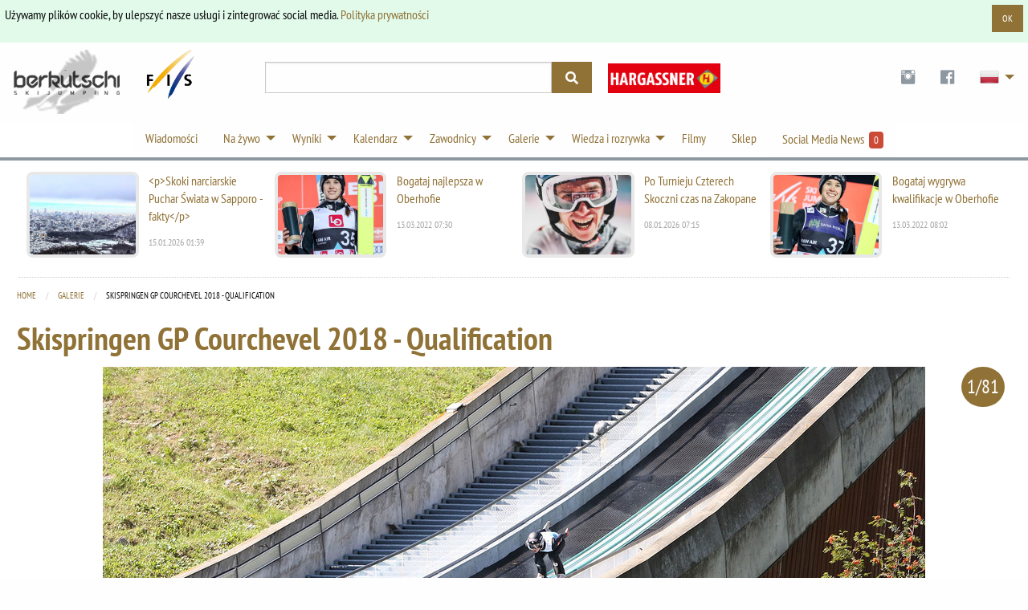

--- FILE ---
content_type: text/html; charset=utf-8
request_url: https://berkutschi.com/pl/front/galleries/skispringen-gp-courchevel-2018-qualification
body_size: 8008
content:
<!doctype html>
<!--[if lt IE 8]>
  <html class="no-js ie7 oldie" lang="en"> <![endif]-->
<!--[if IE 8]>
  <html class="no-js ie8 oldie" lang="en"> <![endif]-->
<!--[if IE 9]>
  <html class="no-js ie9 oldie" lang="en"> <![endif]-->
<!--[if gt IE 9]><!-->
<html class="no-js" lang="en"> <!--<![endif]-->
  <head>
    <!-- Google Tag Manager -->
    <script>(function(w,d,s,l,i){w[l]=w[l]||[];w[l].push({'gtm.start':
    new Date().getTime(),event:'gtm.js'});var f=d.getElementsByTagName(s)[0],
    j=d.createElement(s),dl=l!='dataLayer'?'&l='+l:'';j.async=true;j.src=
    'https://www.googletagmanager.com/gtm.js?id='+i+dl;f.parentNode.insertBefore(j,f);
    })(window,document,'script','dataLayer','GTM-WK5HNS4M');</script>
    <!-- End Google Tag Manager -->
    <meta name="verify-v1" content="eMRfj2/lN4klG/dbQzg1Covpg0GkPbcbUw7GX7heE4I="/>
    <meta charset="utf-8">
    <meta name="viewport" content="width=device-width, initial-scale=1.0">
    <meta http-equiv="X-UA-Compatible" content="IE=edge">
    <link rel="shortcut icon" href="/favicon.ico" type="image/x-icon"/>
    <link rel="apple-touch-icon" href="/apple-touch-icon.png"/>
    <link rel="apple-touch-icon" sizes="57x57" href="/apple-touch-icon-57x57.png"/>
    <link rel="apple-touch-icon" sizes="72x72" href="/apple-touch-icon-72x72.png"/>
    <link rel="apple-touch-icon" sizes="76x76" href="/apple-touch-icon-76x76.png"/>
    <link rel="apple-touch-icon" sizes="114x114" href="/apple-touch-icon-114x114.png"/>
    <link rel="apple-touch-icon" sizes="120x120" href="/apple-touch-icon-120x120.png"/>
    <link rel="apple-touch-icon" sizes="144x144" href="/apple-touch-icon-144x144.png"/>
    <link rel="apple-touch-icon" sizes="152x152" href="/apple-touch-icon-152x152.png"/>
    <link rel="manifest" href="/manifest.json">
    <link rel="stylesheet" href="/assets/application-29cd577e8a9a4ce12399ac805783e0d411a5884eaa6e7275f21d902a3126b7a0.css" media="screen" />
    <title>
        Skoki narciarskie Berkutschi.com -
      Galerie - Skispringen GP Courchevel 2018 - Qualification
    </title>
    <meta name="keywords" content="berkutschi,skoki narciarskie,Loty narciarskie,wiadomości,aktualności,schlirenzauer,turniej czterech skoczni,oberstdorf,garmisch,willingen,planica,morgenstern,schmitt,małysz,ahonen,skispringen gp courchevel 2018 - qualification"/>
    <meta name="description" content="Berkutschi.com - Najbardziej aktualne wiadomości o skokach i lotach narciarskich. Wiadomości, wyniki, statystyki, filmy, informacje o gwiazdach."/>
    <meta name="robots" content="max-image-preview:large">
    
    
      <meta name="robots" content="index,follow"/>
    
    
    <script src="/assets/base-5e21c3da5d96bb160593f12ea6840e8ac49e23fb8a7df220915c53891da32f5b.js"></script>
    <script src="/assets/application-6c41067bc2dae71a33421d4324ac29e69192ab63ae48126cc1757ec24b029af8.js" defer="defer"></script>
    <meta name="csrf-param" content="authenticity_token" />
<meta name="csrf-token" content="_8dpc4h68mkiOgZpYHxXI--wBK9I--kh1LJx4-h7KKp0K2sHsPmaP-Zsw8GoLGFchAFJMr4rCDLzCrmOM3-gNw" />
  </head>
  <body>
    <!-- Google Tag Manager (noscript) -->
    <noscript><iframe src="https://www.googletagmanager.com/ns.html?id=GTM-WK5HNS4M"
    height="0" width="0" style="display:none;visibility:hidden"></iframe></noscript>
    <!-- End Google Tag Manager (noscript) -->
    <script>
      (function(d, s, id) {
        var js, fjs = d.getElementsByTagName(s)[0];
        if (d.getElementById(id)) return;
        js = d.createElement(s); js.id = id;
        js.src = 'https://connect.facebook.net/en_US/sdk.js#xfbml=1&version=v3.0&appId=518714311478314&autoLogAppEvents=1';
        fjs.parentNode.insertBefore(js, fjs);
      }(document, 'script', 'facebook-jssdk'));
    </script>
    <div class="callout success cookieconsent" data-closable="slide-out-right">
      <div class="row">
        <p class="float-left">Używamy plików cookie, by ulepszyć nasze usługi i zintegrować social media. <a href="/pl/front/privacypolicy">Polityka prywatności</a></p>
        <button class="button small float-right" aria-label="Dismiss alert" type="button" data-close>
          <span aria-hidden="true">OK</span>
        </button>
      </div>
    </div>
    <header>
      <div class="header-container " style="">
        <div class="ad-banner show-for-large" style="overflow:hidden;">
          
            

        </div>
      </div>
      <div class="row">
        <div class="large-3 columns">
          <div class="logo-wrapper">
            <div class="logo">
              <a href="/pl"><img src="/assets/logos/logo-sm-1561e75cf7105b5bc7945aee58b52a143a6efe8ab82e4741cfda8f1170420aa3.png" /></a>
            </div>
            <div class="fis-logo">
              <a target="_blank" href="https://fis-ski.com/"><img width="64" src="/assets/logos/logo-fis-023c326ea1eee4ab384abd83b3a7850a29fd9f976b55930b128a297ba1f5f708.png" /></a>
            </div>
          </div>
          <div class="logo2 show-for-small-only">
            <div style="justify-content:center;margin:auto;display:flex;gap:24px;margin-bottom: 4px;">
                <a target="_blank" href="https://www.hargassner.com/">
                    <img src="/assets/sponsors/hargassner-88a9268c1265b40e97adbf833a14017b221ae51be680ab4a9b28948f26c6f0d1.png" />
</a>            </div>
              <div class="premium-partners mobile">
                Berkutschi Premium Partners
              </div>
          </div>
        </div>
        <div class="small-9 medium-5 large-4 columns">
          <div>
            <form action="/pl/front/search" accept-charset="UTF-8" method="get">
              <div class="input-group search">
                <input class="input-group-field" name="query" type="text">
                <div class="input-group-button">
                  <button type="submit" class="button">
                    <i class="fas fa-search"></i>
                  </button>
                </div>
              </div>
            </div>
</form>        </div>
        <div class="small-3 medium-7 large-5 columns">
          <div class="header-right">
            <div class="logo2 hide-for-small-only">
              <div class="premium-banners">
                  <div>
                    <a target="_blank" href="https://www.hargassner.com/">
                      <img style="width: 140px;margin-top:6px;" src="/assets/sponsors/hargassner-88a9268c1265b40e97adbf833a14017b221ae51be680ab4a9b28948f26c6f0d1.png" />
</a>                  </div>
              </div>
            </div>
            <ul class="dropdown menu" data-dropdown-menu>
              <li class="social-icons hide-for-small-only">
                <a target="_blank" class="social-icon" href="https://www.instagram.com/berkutschi_skijumping/">
                  <i class="fi fi-social-instagram"></i>
</a>              </li>
              <li class="social-icons hide-for-small-only">
                <a target="_blank" class="social-icon" href="https://www.facebook.com/berkutschi/">
                  <i class="fi fi-social-facebook"></i>
</a>              </li>
              <li class="has-submenu lang">
                <a href="#" class="icon"><img class="pol-48" width="48" style="zoom:0.5;" src="/assets/t-ac15be5f4c3ba60eb8f94cf0950dc08fb25935582f001a1d8d2aa29a23b10869.gif" /></a>
                <ul class="submenu menu vertical">
                    <li>
                      <a title="Deutsch" href="/pl/front/set_language?lang=de">
                        <img class="ger" width="32" src="/assets/t-ac15be5f4c3ba60eb8f94cf0950dc08fb25935582f001a1d8d2aa29a23b10869.gif" /> Deutsch
</a>                    </li>
                  <li>
                    <a title="English" href="/english">
                      <img class="gbr" width="32" src="/assets/t-ac15be5f4c3ba60eb8f94cf0950dc08fb25935582f001a1d8d2aa29a23b10869.gif" /> English
</a>                  </li>
                    <li>
                      <a title="Česky" href="/pl/front/set_language?lang=cz">
                        <img class="cze" width="32" src="/assets/t-ac15be5f4c3ba60eb8f94cf0950dc08fb25935582f001a1d8d2aa29a23b10869.gif" /> Česky
</a>                    </li>
                    <li>
                      <a title="Pусский" href="/pl/front/set_language?lang=ru">
                        <img class="rus" width="32" src="/assets/t-ac15be5f4c3ba60eb8f94cf0950dc08fb25935582f001a1d8d2aa29a23b10869.gif" /> Pусский &nbsp; &nbsp;
</a>                    </li>
                    <li>
                      <a title="日本語" href="/pl/front/set_language?lang=jp">
                        <img class="jpn" width="32" src="/assets/t-ac15be5f4c3ba60eb8f94cf0950dc08fb25935582f001a1d8d2aa29a23b10869.gif" /> 日本語
</a>                    </li>
                </ul>
              </li>
            </ul>
          </div>
        </div>
      </div>
    </div>
  </div>
</div>
</header>
<!-- nav -->
<div class="row3">
  <div class="contain-to-grid2 sticky">
    <div class="row">
      <div class="top-bar" data-stickydata-topbar data-options="back_text: powrót">
        <div class="top-bar" style="margin:auto;">
          <ul class="dropdown menu" data-dropdown-menu>
            <li>
              <a href="/pl/front/news">Wiadomości</a>
            </li>
            <li class="has-submenu">
              <a href="#">Na żywo</a>
              <ul class="submenu menu vertical nav-ticker">
                    <li><a onclick="window.open('https://live.berkutschi.com/skijumping/3200','','scrollbars=1,width=1160,height=860');return false;"
        href="https://live.berkutschi.com/skijumping/3200"> 16.01 Beijing - Seria próbna/Zawody - Panie od 08:00</a></li>
                    <li><a onclick="window.open('https://live.berkutschi.com/skijumping/3201','','scrollbars=1,width=1160,height=860');return false;"
        href="https://live.berkutschi.com/skijumping/3201"> 17.01 Beijing - Seria próbna/Zawody - Panie od 07:45</a></li>
                    <li><a onclick="window.open('https://live.berkutschi.com/skijumping/3115','','scrollbars=1,width=1160,height=860');return false;"
        href="https://live.berkutschi.com/skijumping/3115"> 16.01 Sapporo - Trening/Kwalifikacje - Panowie od 06:00</a></li>
                    <li><a onclick="window.open('https://live.berkutschi.com/skijumping/3116','','scrollbars=1,width=1160,height=860');return false;"
        href="https://live.berkutschi.com/skijumping/3116"> 17.01 Sapporo - Seria próbna/Zawody - Panowie od 06:00</a></li>
                    <li><a onclick="window.open('https://live.berkutschi.com/skijumping/3117','','scrollbars=1,width=1160,height=860');return false;"
        href="https://live.berkutschi.com/skijumping/3117"> 18.01 Sapporo - Kwalifikacje - Panowie od 01:30</a></li>
                    <li><a onclick="window.open('https://live.berkutschi.com/skijumping/3118','','scrollbars=1,width=1160,height=860');return false;"
        href="https://live.berkutschi.com/skijumping/3118"> 18.01 Sapporo - Zawody - Panowie od 03:00</a></li>
                <li><a href="/pl/front/tickers">Program - Wyniki na żywo</a></li>
              </ul>
            </li>
            <li class="has-dropdown">
              <a href="#">Wyniki</a>
              <ul class="submenu menu vertical">
                <li>
                  <a href="/pl/front/results">Wyniki</a>
                </li>
                <li>
                  <a href="/pl/front/standings">Klasyfikacje</a>
                </li>
                <li>
                  <a href="/pl/front/events">Relacje z zawodów</a>
                </li>
                <li>
                  <a href="/pl/front/stats">Statystyki</a>
                </li>
              </ul>
            </li>
            <li class="has-dropdown">
              <a href="#">Kalendarz</a>
              <ul class="submenu menu vertical">
                <!-- Seasons 2024/25 -->
                <!--
                <li>
                  <a href="/pl/front/calendars?season=2025&amp;sort=grandprix_men_full">Grand Prix Panowie 2025</a>
                </li>
                <li>
                  <a href="/pl/front/calendars?season=2025&amp;sort=grandprix_ladies_full">Grand-Prix Panie 2025</a>
                </li>
                -->
                <li>
                  <a href="/pl/front/calendars?season=2025%2F26&amp;sort=worldcup_men_full">Puchar Świata Panowie 2025/26</a>
                </li>
                <li>
                  <a href="/pl/front/calendars?season=2025%2F26&amp;sort=worldcup_ladies_full">Puchar Świata Panie 2025/26</a>
                </li>
                <li>
                  <a href="/pl/front/calendars?season=2025%2F26&amp;sort=coc_men">COC Panowie 2025/26</a>
                </li>
                 <li>
                  <a href="/pl/front/calendars?season=2025%2F26&amp;sort=inter_coc_ladies">ICOC Panie 2025/26</a>
                </li>
              </ul>
            </li>
            <li class="has-dropdown">
              <a href="#">Zawodnicy</a>
              <ul class="submenu menu vertical">
                <li>
                  <a href="/pl/front/jumpers">Wszystkie / Szukaj</a>
                </li>
                <li>
                  <a href="/pl/front/teams">Drużyny</a>
                </li>
                <li>
                  <a href="/pl/front/hall_of_fame">Galeria sław</a>
                </li>
                <li>
                  <a href="/pl/front/stars">Gwiazdy</a>
                </li>
              </ul>
            </li>
            <li class="has-dropdown">
              <a href="#">Galerie</a>
              <ul class="submenu menu vertical">
                <li>
                  <a href="/pl/front/galleries">Galerie</a>
                </li>
                <li>
                  <a href="/pl/front/specials/wallpapers">Tapety</a>
                </li>
                <li>
                  <a href="/pl/front/specials/cartoon_wallpapers">Tapety rysunkowe</a>
                </li>
              </ul>
            </li>
            <li class="has-dropdown">
              <a href="#">Wiedza i rozrywka</a>
              <ul class="submenu menu vertical">
                <li>
                  <a href="/pl/front/hills">Skocznie</a>
                </li>
                <li>
                  <a href="/pl/front/history">Historia</a>
                </li>
                <li>
                  <a href="/pl/front/encyclopedia">Encyklopedia</a>
                </li>
                <li>
                  <a target="_blank" href="https://shop.scool-sports.de/produkt-kategorie/berkutschi/">Sklep</a>
                </li>
                <li>
                  <a href="/pl/front/social_entries">Wiadomości z Twittera&amp;Facebooka&amp;Instagrama</a>
                </li>
                <li>
                  <a target="_blank" href="https://www.fis-ski.com/en/inside-fis/document-library/ski-jumping-documents">FIS Zasady i Dokumenty</a>
                </li>
              </ul>
            </li>
            <li>
              <a href="/pl/front/videos">Filmy</a>
            </li>
            <li>
              <a target="_blank" href="https://shop.scool-sports.de/produkt-kategorie/berkutschi/">Sklep</a>
            </li>
            <li class="social-counter">
              <a href="/pl/front/social_entries">
                Social Media News &nbsp;<span class="label alert">0</span>
</a>            </li>
          </ul>
        </div>
      </div>
    </div>
  </div>
</div>
<!-- end of nav -->
<!-- Main Area -->
<div class="row container main-wrapper">
  <div class="large-12 columns">
    <div class="row hide-for-medium banner-top">
      <div class="large-12 columns">
        
          

      </div>
    </div>
    <div class="row top-news hide-for-small-only">
        <div class="medium-3 columns">
          <article>
            <a href="/pl/front/news/11493-p-skoki-narciarskie-puchar-swiata-w-sapporo-fakty-p">
              <div class="row">
                <div class="small-6 columns">
                  <img alt="&lt;p&gt;Skoki narciarskie Puchar Świata w Sapporo - fakty&lt;/p&gt;" src="https://static.berkutschi.com/berkutschi/images/news/000/028/409/cropped/sapporo_2017_sonntag-0007.jpg?1768438251" />
                </div>
                <div class="small-6 columns">
                  <h3>&lt;p&gt;Skoki narciarskie Puchar Świata w Sapporo - fakty&lt;/p&gt;</h3>
                  <span>15.01.2026 01:39</span>
                </div>
              </div>
</a>          </article>
        </div>
        <div class="medium-3 columns">
          <article>
            <a href="/pl/front/news/10828-bogataj-najlepsza-w-oberhofie">
              <div class="row">
                <div class="small-6 columns">
                  <img alt="Bogataj najlepsza w Oberhofie" src="https://static.berkutschi.com/berkutschi/images/news/000/026/392/cropped/TM__2182.jpg?1647152999" />
                </div>
                <div class="small-6 columns">
                  <h3>Bogataj najlepsza w Oberhofie</h3>
                  <span>13.03.2022 07:30</span>
                </div>
              </div>
</a>          </article>
        </div>
        <div class="medium-3 columns">
          <article>
            <a href="/pl/front/news/11485-p-po-turnieju-czterech-skoczni-jest-przed-zakopanem-p">
              <div class="row">
                <div class="small-6 columns">
                  <img alt="Po Turnieju Czterech Skoczni czas na Zakopane" src="https://static.berkutschi.com/berkutschi/images/news/000/028/389/cropped/WhatsApp_Image_2026-01-06_at_18.40.06.jpeg?1767853869" />
                </div>
                <div class="small-6 columns">
                  <h3>Po Turnieju Czterech Skoczni czas na Zakopane</h3>
                  <span>08.01.2026 07:15</span>
                </div>
              </div>
</a>          </article>
        </div>
        <div class="medium-3 columns">
          <article>
            <a href="/pl/front/news/10829-bogataj-wygrywa-kwalifikacje-w-oberhofie">
              <div class="row">
                <div class="small-6 columns">
                  <img alt="Bogataj wygrywa kwalifikacje w Oberhofie" src="https://static.berkutschi.com/berkutschi/images/news/000/026/393/cropped/TM__3631.jpg?1647154967" />
                </div>
                <div class="small-6 columns">
                  <h3>Bogataj wygrywa kwalifikacje w Oberhofie</h3>
                  <span>13.03.2022 08:02</span>
                </div>
              </div>
</a>          </article>
        </div>
    </div>
    
    <div class="row">
        <div class="medium-12 columns">
          

<nav aria-label="You are here:" role="navigation">
  <ul class="breadcrumbs">
    <li><a href="/pl">Home</a></li>
    <li><a href="/pl/front/galleries">Galerie</a></li>
    <li>
      <span class="show-for-sr">Current: </span> Skispringen GP Courchevel 2018 - Qualification
    </li>
  </ul>
</nav>
<h2>Skispringen GP Courchevel 2018 - Qualification</h2>

  <div class="gallery-image">
    <div class="counter">
      <span class="badge primary">1/81</span>
    </div>
    <img loading="lazy" src="https://static.berkutschi.com/berkutschi/images/galleries/000/051/256/xlarge/7DT_6968.jpg?1533990339" />
    <div class="caption">Wie jedes Jahr: Sommer Grand Prix in Courchevel</div>
  </div>
  <div class="gallery-image">
    <div class="counter">
      <span class="badge primary">2/81</span>
    </div>
    <img loading="lazy" src="https://static.berkutschi.com/berkutschi/images/galleries/000/051/257/xlarge/7DT_6992.jpg?1533990340" />
    <div class="caption">Tomaz Naglic</div>
  </div>
  <div class="gallery-image">
    <div class="counter">
      <span class="badge primary">3/81</span>
    </div>
    <img loading="lazy" src="https://static.berkutschi.com/berkutschi/images/galleries/000/051/258/xlarge/AY2I0381.jpg?1533990341" />
    <div class="caption">Cestmir Kozisek</div>
  </div>
  <div class="gallery-image">
    <div class="counter">
      <span class="badge primary">4/81</span>
    </div>
    <img loading="lazy" src="https://static.berkutschi.com/berkutschi/images/galleries/000/051/259/xlarge/AY2I0406.jpg?1533990342" />
    <div class="caption"></div>
  </div>
  <div class="gallery-image">
    <div class="counter">
      <span class="badge primary">5/81</span>
    </div>
    <img loading="lazy" src="https://static.berkutschi.com/berkutschi/images/galleries/000/051/260/xlarge/AY2I0412.jpg?1533990344" />
    <div class="caption">Ernest Prislic</div>
  </div>
  <div class="gallery-image">
    <div class="counter">
      <span class="badge primary">6/81</span>
    </div>
    <img loading="lazy" src="https://static.berkutschi.com/berkutschi/images/galleries/000/051/261/xlarge/AY2I0449.jpg?1533990344" />
    <div class="caption">Sergey Tkachenko</div>
  </div>
  <div class="gallery-image">
    <div class="counter">
      <span class="badge primary">7/81</span>
    </div>
    <img loading="lazy" src="https://static.berkutschi.com/berkutschi/images/galleries/000/051/262/xlarge/AY2I0488.jpg?1533990346" />
    <div class="caption"></div>
  </div>
  <div class="gallery-image">
    <div class="counter">
      <span class="badge primary">8/81</span>
    </div>
    <img loading="lazy" src="https://static.berkutschi.com/berkutschi/images/galleries/000/051/263/xlarge/AY2I0506.jpg?1533990347" />
    <div class="caption"></div>
  </div>
  <div class="gallery-image">
    <div class="counter">
      <span class="badge primary">9/81</span>
    </div>
    <img loading="lazy" src="https://static.berkutschi.com/berkutschi/images/galleries/000/051/264/xlarge/AY2I0514.jpg?1533990348" />
    <div class="caption"></div>
  </div>
  <div class="gallery-image">
    <div class="counter">
      <span class="badge primary">10/81</span>
    </div>
    <img loading="lazy" src="https://static.berkutschi.com/berkutschi/images/galleries/000/051/265/xlarge/AY2I0537.jpg?1533990348" />
    <div class="caption"></div>
  </div>
  <div class="gallery-image">
    <div class="counter">
      <span class="badge primary">11/81</span>
    </div>
    <img loading="lazy" src="https://static.berkutschi.com/berkutschi/images/galleries/000/051/266/xlarge/AY2I0555.jpg?1533990349" />
    <div class="caption"></div>
  </div>
  <div class="gallery-image">
    <div class="counter">
      <span class="badge primary">12/81</span>
    </div>
    <img loading="lazy" src="https://static.berkutschi.com/berkutschi/images/galleries/000/051/267/xlarge/AY2I0564.jpg?1533990350" />
    <div class="caption"></div>
  </div>
  <div class="gallery-image">
    <div class="counter">
      <span class="badge primary">13/81</span>
    </div>
    <img loading="lazy" src="https://static.berkutschi.com/berkutschi/images/galleries/000/051/268/xlarge/AY2I0591.jpg?1533990352" />
    <div class="caption">Domen Prevc</div>
  </div>
  <div class="gallery-image">
    <div class="counter">
      <span class="badge primary">14/81</span>
    </div>
    <img loading="lazy" src="https://static.berkutschi.com/berkutschi/images/galleries/000/051/269/xlarge/AY2I0580.jpg?1533990352" />
    <div class="caption">Alexander Stöckl</div>
  </div>
  <div class="gallery-image">
    <div class="counter">
      <span class="badge primary">15/81</span>
    </div>
    <img loading="lazy" src="https://static.berkutschi.com/berkutschi/images/galleries/000/051/270/xlarge/AY2I0630.jpg?1533990355" />
    <div class="caption">Werner Schuster</div>
  </div>
<div class="large-12 columns">
  <div class="text-center" id="pagination">
    <ul class="pagination pagination"><li class="pagination-previous disabled"><span>Poprzednia</span></li> <li class="current"><span>1</span></li> <li><a rel="next" href="/pl/front/galleries/skispringen-gp-courchevel-2018-qualification?page=2">2</a></li> <li><a href="/pl/front/galleries/skispringen-gp-courchevel-2018-qualification?page=3">3</a></li> <li><a href="/pl/front/galleries/skispringen-gp-courchevel-2018-qualification?page=4">4</a></li> <li><a href="/pl/front/galleries/skispringen-gp-courchevel-2018-qualification?page=5">5</a></li> <li><a href="/pl/front/galleries/skispringen-gp-courchevel-2018-qualification?page=6">6</a></li> <li class="pagination-next"><a rel="next" href="/pl/front/galleries/skispringen-gp-courchevel-2018-qualification?page=2">Następna;</a></li></ul>
  </div>
</div>
<div class="row column">
  <h2>Zobacz także</h2>
  <div class="row small-up-1 medium-up-2 large-up-4">
    <div class="column column-block box">
  <div class="post">
    <a href="/pl/front/galleries/courchevel-sonntag-manner-high-five">
      <img src="https://static.berkutschi.com/berkutschi/images/galleries/000/169/308/cropped/TAD_4917.jpg?1754925391" />
</a>    <div class="summary">
      <h3 style="min-height:100px;"><a href="/pl/front/galleries/courchevel-sonntag-manner-high-five">Courchevel Sonntag Männer &quot;HIGH FIVE&quot;</a></h3>
    </div>
    <p class="meta">
      Utworzono:  11.08.2025
      | 
      Zdjęcia: 217
    </p>
  </div>
</div>
<div class="column column-block box">
  <div class="post">
    <a href="/pl/front/galleries/courchevel-sonntag-frauen">
      <img src="https://static.berkutschi.com/berkutschi/images/galleries/000/169/084/cropped/TAD_3982.jpg?1754904411" />
</a>    <div class="summary">
      <h3 style="min-height:100px;"><a href="/pl/front/galleries/courchevel-sonntag-frauen">Courchevel Sonntag Frauen &quot;HIGH FIVE&quot;</a></h3>
    </div>
    <p class="meta">
      Utworzono:  11.08.2025
      | 
      Zdjęcia: 196
    </p>
  </div>
</div>
<div class="column column-block box">
  <div class="post">
    <a href="/pl/front/galleries/courchevel-samstag-manner">
      <img src="https://static.berkutschi.com/berkutschi/images/galleries/000/169/075/cropped/TM__7538.jpg?1754904312" />
</a>    <div class="summary">
      <h3 style="min-height:100px;"><a href="/pl/front/galleries/courchevel-samstag-manner">Courchevel Samstag Männer</a></h3>
    </div>
    <p class="meta">
      Utworzono:  11.08.2025
      | 
      Zdjęcia: 172
    </p>
  </div>
</div>
<div class="column column-block box">
  <div class="post">
    <a href="/pl/front/galleries/courchevel-sonntag-manner-sieger">
      <img src="https://static.berkutschi.com/berkutschi/images/galleries/000/168/895/cropped/TAD_5164.jpg?1754857112" />
</a>    <div class="summary">
      <h3 style="min-height:100px;"><a href="/pl/front/galleries/courchevel-sonntag-manner-sieger">Courchevel Sonntag Männer Sieger</a></h3>
    </div>
    <p class="meta">
      Utworzono:  10.08.2025
      | 
      Zdjęcia: 11
    </p>
  </div>
</div>
<div class="column column-block box">
  <div class="post">
    <a href="/pl/front/galleries/courchevel-frauen-sonntag-sieger">
      <img src="https://static.berkutschi.com/berkutschi/images/galleries/000/168/880/cropped/TAD_4299.jpg?1754842458" />
</a>    <div class="summary">
      <h3 style="min-height:100px;"><a href="/pl/front/galleries/courchevel-frauen-sonntag-sieger">COURCHEVEL FRAUEN SONNTAG SIEGER</a></h3>
    </div>
    <p class="meta">
      Utworzono:  10.08.2025
      | 
      Zdjęcia: 15
    </p>
  </div>
</div>
<div class="column column-block box">
  <div class="post">
    <a href="/pl/front/galleries/courchevel-samstag-frauen">
      <img src="https://static.berkutschi.com/berkutschi/images/galleries/000/168/682/cropped/IMG_7714.jpg?1754819957" />
</a>    <div class="summary">
      <h3 style="min-height:100px;"><a href="/pl/front/galleries/courchevel-samstag-frauen">COURCHEVEL SAMSTAG FRAUEN</a></h3>
    </div>
    <p class="meta">
      Utworzono:  10.08.2025
      | 
      Zdjęcia: 198
    </p>
  </div>
</div>
<div class="column column-block box">
  <div class="post">
    <a href="/pl/front/galleries/courchevel-sonntag-quali-manner">
      <img src="https://static.berkutschi.com/berkutschi/images/galleries/000/168/424/cropped/TAD_0007.jpg?1754819404" />
</a>    <div class="summary">
      <h3 style="min-height:100px;"><a href="/pl/front/galleries/courchevel-sonntag-quali-manner">COURCHEVEL SONNTAG QUALI MÄNNER</a></h3>
    </div>
    <p class="meta">
      Utworzono:  10.08.2025
      | 
      Zdjęcia: 258
    </p>
  </div>
</div>
<div class="column column-block box">
  <div class="post">
    <a href="/pl/front/galleries/courchevel-tag-2-men">
      <img src="https://static.berkutschi.com/berkutschi/images/galleries/000/146/629/cropped/TM__3792.jpg?1723843251" />
</a>    <div class="summary">
      <h3 style="min-height:100px;"><a href="/pl/front/galleries/courchevel-tag-2-men">Courchevel Tag 2 - MEN</a></h3>
    </div>
    <p class="meta">
      Utworzono:  16.08.2024
      | 
      Zdjęcia: 240
    </p>
  </div>
</div>
<div class="column column-block box">
  <div class="post">
    <a href="/pl/front/galleries/courchevel-day-2-women">
      <img src="https://static.berkutschi.com/berkutschi/images/galleries/000/146/034/cropped/TAD_0019.jpg?1723812128" />
</a>    <div class="summary">
      <h3 style="min-height:100px;"><a href="/pl/front/galleries/courchevel-day-2-women">Courchevel Day 2 - Women</a></h3>
    </div>
    <p class="meta">
      Utworzono:  16.08.2024
      | 
      Zdjęcia: 356
    </p>
  </div>
</div>
<div class="column column-block box">
  <div class="post">
    <a href="/pl/front/galleries/courchevel-tag-1-men">
      <img src="https://static.berkutschi.com/berkutschi/images/galleries/000/145/510/cropped/7G0A8081.jpg?1723638879" />
</a>    <div class="summary">
      <h3 style="min-height:100px;"><a href="/pl/front/galleries/courchevel-tag-1-men">Courchevel Tag 1 - MEN</a></h3>
    </div>
    <p class="meta">
      Utworzono:  14.08.2024
      | 
      Zdjęcia: 380
    </p>
  </div>
</div>
<div class="column column-block box">
  <div class="post">
    <a href="/pl/front/galleries/courchevel-tag-1">
      <img src="https://static.berkutschi.com/berkutschi/images/galleries/000/145/466/cropped/TAD_2646.jpg?1723611925" />
</a>    <div class="summary">
      <h3 style="min-height:100px;"><a href="/pl/front/galleries/courchevel-tag-1">Courchevel Tag 1 - Women</a></h3>
    </div>
    <p class="meta">
      Utworzono:  14.08.2024
      | 
      Zdjęcia: 44
    </p>
  </div>
</div>
<div class="column column-block box">
  <div class="post">
    <a href="/pl/front/galleries/skispringen-gp-courchevel-2022-competition">
      <img src="https://static.berkutschi.com/berkutschi/images/galleries/000/086/082/cropped/0T2A1394.jpg?1659970421" />
</a>    <div class="summary">
      <h3 style="min-height:100px;"><a href="/pl/front/galleries/skispringen-gp-courchevel-2022-competition">Skispringen GP Courchevel 2022 - Competition</a></h3>
    </div>
    <p class="meta">
      Utworzono:  08.08.2022
      | 
      Zdjęcia: 99
    </p>
  </div>
</div>

  </div>
</div>

        </div>
    </div>
  </div>
</div>
<!-- Footer -->
<div class="footer-bar">
  <div class="row">
    <div class="medium-3 large-2 columns">
      <p class="logo">skoki narciarskie</p>
      <ul>
        <li>
          <a href="/pl/front/news">Wiadomości</a>
        </li>
        <li>
          <a href="/pl/front/results">Wyniki</a>
        </li>
        <li>
          <a href="/pl/front/standings">Klasyfikacje</a>
        </li>
        <li>
          <a href="/pl/front/events">Relacje z zawodów</a>
        </li>
        <li>
          <a href="/pl/front/stats">Statystyki</a>
        </li>
        <li>
          <a href="/pl/front/hills">Skocznie</a>
        </li>
        <li>
          <a href="/pl/front/history">Historia</a>
        </li>
        <li>
          <a href="/pl/front/encyclopedia">Encyklopedia</a>
        </li>
      </ul>
    </div>
    <div class="medium-3 large-2 columns">
      <p class="logo">dla fanów</p>
      <ul>
        <li>
          <a href="/pl/front/videos">Filmy</a>
        </li>
        <li>
          <a href="/pl/front/galleries">Galerie</a>
        </li>
        <li>
          <a href="/pl/front/specials/wallpapers">Tapety</a>
        </li>
        <li>
          <a href="/pl/front/specials/cartoon_wallpapers">Tapety rysunkowe</a>
        </li>
        <li>
          <a href="/pl/front/teams">Drużyny</a>
        </li>
        <li>
          <a href="/pl/front/hall_of_fame">Galeria sław</a>
        </li>
        <li>
          <a href="/pl/front/stars">Gwiazdy</a>
        </li>
      </ul>
    </div>
    <div class="medium-3 large-2 columns">
      <p class="logo">Kalendarz</p>
      <ul>
        <li>
                  <a href="/pl/front/calendars?season=2025%2F26&amp;sort=worldcup_men_full">Puchar Świata Panowie 2025/26</a>
                </li>
                <li>
                  <a href="/pl/front/calendars?season=2025%2F26&amp;sort=worldcup_ladies_full">Puchar Świata Panie 2025/26</a>
                </li>
                <li>
                  <a href="/pl/front/calendars?season=2025%2F26&amp;sort=coc_men">COC Panowie 2025/26</a>
                </li>
                 <li>
                  <a href="/pl/front/calendars?season=2025%2F26&amp;sort=inter_coc_ladies">ICOC Panie 2025/26</a>
                </li>
                <!--
                <li>
                  <a href="/pl/front/calendars?season=2024%2F25&amp;sort=coc_men">COC Panowie 2024/25</a>
                </li>
                 <li>
                  <a href="/pl/front/calendars?season=2024%2F25&amp;sort=inter_coc_ladies">ICOC Panie 2024/25</a>
                </li>
                -->
      </ul>
    </div>
    <div class="medium-3 columns">
      <p class="logo">najlepsi skoczkowie</p>
      <ul>
          <li><a href="/pl/front/stars/deschwanden-gregor">Deschwanden, Gregor</a></li>
          <li><a href="/pl/front/stars/eisenbichler-markus">Eisenbichler, Markus</a></li>
          <li><a href="/pl/front/stars/granerud-halvor-egner">Granerud, Halvor Egner</a></li>
          <li><a href="/pl/front/stars/hoerl-jan">Hoerl, Jan</a></li>
          <li><a href="/pl/front/stars/kobayashi-ryoyu">Kobayashi, Ryoyu</a></li>
          <li><a href="/pl/front/stars/kraft-stefan">Kraft, Stefan</a></li>
          <li><a href="/pl/front/stars/lanisek-anze">Lanisek, Anze</a></li>
          <li><a href="/pl/front/stars/paschke-pius">Paschke, Pius</a></li>
          <li><a href="/pl/front/stars/prevc-domen">Prevc, Domen</a></li>
          <li><a href="/pl/front/stars/raimund-philipp">Raimund, Philipp</a></li>
          <li><a href="/pl/front/stars/stoch-kamil">Stoch, Kamil</a></li>
          <li><a href="/pl/front/stars/tschofenig-daniel">Tschofenig, Daniel</a></li>
          <li><a href="/pl/front/stars/wellinger-andreas">Wellinger, Andreas</a></li>
      </ul>
    </div>
    <div class="large-3 medium-12 columns">
      <ul class="footer-contact">
        <li><a href="/pl"><img src="/assets/logo-footer-d7ca8da02b1a813461471f95d4ceb100058a7475ce077eaa3b2ed9afb388e2b1.png" /></a></li>
        <li><a href="/pl/front/contact">Kontakt</a></li>
        <li><a href="/pl/front/imprint">O firmie</a></li>
        <li><a href="/pl/front/privacypolicy">Datenschutzerklärung</a></li>
        <li><a href="/pl/front/privacypolicy">Polityka prywatności</a></li>
        <li><span>Copyright by berkutschi skijumping &copy; 2026.<br/>
            All rights reserved.</span>
        </li>
      </ul>
    </div>
  </div>
  <!-- End Footer -->
</div>
</body>
<script>
  $.get('/pl/front/polls/166');
</script>
<script>
  (function (i, s, o, g, r, a, m) {
      i['GoogleAnalyticsObject'] = r;
      i[r] = i[r] || function () {
                  (i[r].q = i[r].q || []).push(arguments)
              }, i[r].l = 1 * new Date();
      a = s.createElement(o),
              m = s.getElementsByTagName(o)[0];
      a.async = 1;
      a.src = g;
      m.parentNode.insertBefore(a, m)
  })(window, document, 'script', '//www.google-analytics.com/analytics.js', 'ga');

  ga('create', 'UA-6373155-1', 'auto');
  ga('require', 'displayfeatures');
  ga('send', 'pageview');
</script>
</body>
</html>
